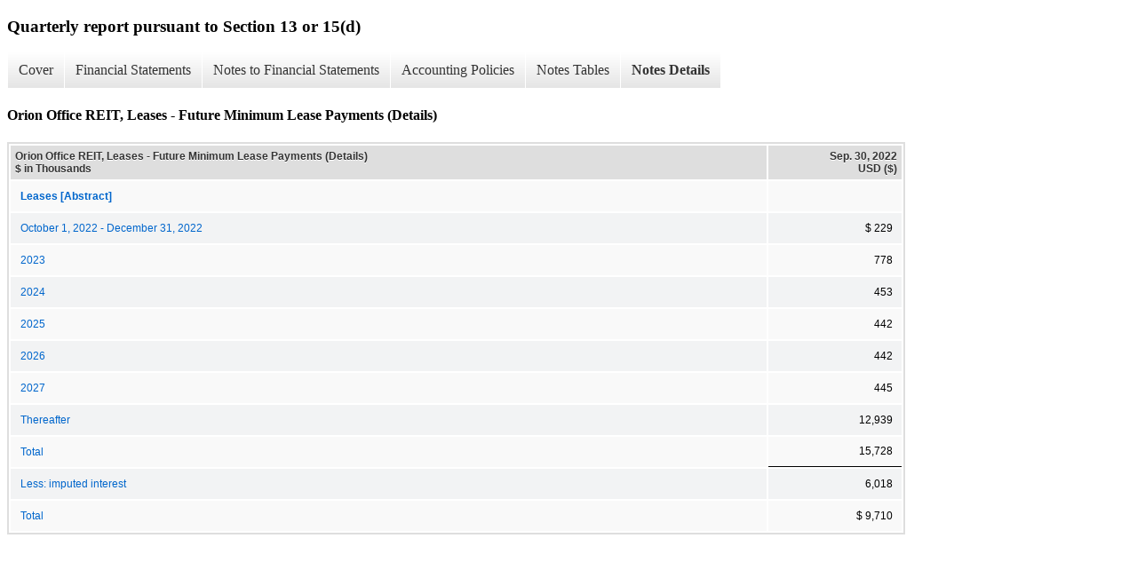

--- FILE ---
content_type: text/html;charset=UTF-8
request_url: https://www.onlreit.com/investors/sec-filings/all-sec-filings/xbrl_doc_only/401
body_size: 3545
content:
<!DOCTYPE html>
<html>
    <head>
        <title>Orion Properties Inc. Quarterly report pursuant to Section 13 or 15(d)</title>
        <link href="https://ir.stockpr.com/onlreit/stylesheets/ir.stockpr.css" rel="stylesheet" type="text/css">
        <script type="text/javascript" src="https://ir.stockpr.com/javascripts/ir.js"></script>
        <link rel="stylesheet" type="text/css" href="https://ir.stockpr.com/stylesheets/xbrl.css">
        <script type="text/javascript" src="https://d1io3yog0oux5.cloudfront.net/_f00cab261344ad7979ef775cbfe30ab1/onlreit/files/theme/js/aside/ir/_js/all.js"></script>
    </head>
    <body>
        <div class="xbrl-content">
            <h3>Quarterly report pursuant to Section 13 or 15(d)</h3>
            <div id="xbrl-menu-top">
                <div class="navigation">
                    <ul class="xbrl-sf-menu">
                        
                            <li>
                                <a class="menu-item " href="/investors/sec-filings/all-sec-filings/xbrl_doc_only/332">Cover</a>
                                <ul class="submenu">
                                                                            <li><a href="/investors/sec-filings/all-sec-filings/xbrl_doc_only/332">Cover</a></li>
                                                                    </ul>
                            </li>
                                                    <li>
                                <a class="menu-item " href="/investors/sec-filings/all-sec-filings/xbrl_doc_only/333">Financial Statements</a>
                                <ul class="submenu">
                                                                            <li><a href="/investors/sec-filings/all-sec-filings/xbrl_doc_only/333">ORION OFFICE REIT, CONSOLIDATED BALANCE SHEETS</a></li>
                                                                            <li><a href="/investors/sec-filings/all-sec-filings/xbrl_doc_only/334">ORION OFFICE REIT, CONSOLIDATED BALANCE SHEETS (Parenthetical)</a></li>
                                                                            <li><a href="/investors/sec-filings/all-sec-filings/xbrl_doc_only/335">ORION OFFICE REIT, CONSOLIDATED AND COMBINED STATEMENTS OF OPERATIONS</a></li>
                                                                            <li><a href="/investors/sec-filings/all-sec-filings/xbrl_doc_only/336">ORION OFFICE REIT, CONSOLIDATED AND COMBINED STATEMENTS OF COMPREHENSIVE INCOME (LOSS)</a></li>
                                                                            <li><a href="/investors/sec-filings/all-sec-filings/xbrl_doc_only/337">ORION OFFICE REIT, CONSOLIDATED AND COMBINED STATEMENTS OF EQUITY</a></li>
                                                                            <li><a href="/investors/sec-filings/all-sec-filings/xbrl_doc_only/338">ORION OFFICE REIT, CONSOLIDATED AND COMBINED STATEMENTS OF CASH FLOWS</a></li>
                                                                            <li><a href="/investors/sec-filings/all-sec-filings/xbrl_doc_only/339">VEREIT OFFICE ASSETS, COMBINED AND CONSOLIDATED STATEMENT OF OPERATIONS</a></li>
                                                                            <li><a href="/investors/sec-filings/all-sec-filings/xbrl_doc_only/340">VEREIT OFFICE ASSETS, COMBINED AND CONSOLIDATED STATEMENT OF EQUITY</a></li>
                                                                            <li><a href="/investors/sec-filings/all-sec-filings/xbrl_doc_only/341">VEREIT OFFICE ASSETS COMBINED AND CONSOLIDATED STATEMENT OF CASH FLOWS</a></li>
                                                                    </ul>
                            </li>
                                                    <li>
                                <a class="menu-item " href="/investors/sec-filings/all-sec-filings/xbrl_doc_only/342">Notes to Financial Statements</a>
                                <ul class="submenu">
                                                                            <li><a href="/investors/sec-filings/all-sec-filings/xbrl_doc_only/342">Orion Office REIT, Organization</a></li>
                                                                            <li><a href="/investors/sec-filings/all-sec-filings/xbrl_doc_only/343">Orion Office REIT, Summary of Significant Accounting Policies</a></li>
                                                                            <li><a href="/investors/sec-filings/all-sec-filings/xbrl_doc_only/344">Orion Office REIT, Real Estate Investments and Related Intangibles</a></li>
                                                                            <li><a href="/investors/sec-filings/all-sec-filings/xbrl_doc_only/345">Orion Office REIT, Receivables and Other Assets</a></li>
                                                                            <li><a href="/investors/sec-filings/all-sec-filings/xbrl_doc_only/346">Orion Office REIT, Fair Value Measures</a></li>
                                                                            <li><a href="/investors/sec-filings/all-sec-filings/xbrl_doc_only/347">Orion Office REIT, Debt, Net</a></li>
                                                                            <li><a href="/investors/sec-filings/all-sec-filings/xbrl_doc_only/348">Orion Office REIT, Derivative and Hedging Activities</a></li>
                                                                            <li><a href="/investors/sec-filings/all-sec-filings/xbrl_doc_only/349">Orion Office REIT, Supplemental Cash Flow Disclosures</a></li>
                                                                            <li><a href="/investors/sec-filings/all-sec-filings/xbrl_doc_only/350">Orion Office REIT, Accounts Payable and Accrued Expenses</a></li>
                                                                            <li><a href="/investors/sec-filings/all-sec-filings/xbrl_doc_only/351">Orion Office REIT, Commitment and Contingencies</a></li>
                                                                            <li><a href="/investors/sec-filings/all-sec-filings/xbrl_doc_only/352">Orion Office REIT, Leases</a></li>
                                                                            <li><a href="/investors/sec-filings/all-sec-filings/xbrl_doc_only/353">Orion Office REIT, Stockholders&#039; Equity</a></li>
                                                                            <li><a href="/investors/sec-filings/all-sec-filings/xbrl_doc_only/354">Orion Office REIT, Equity Based Compensation</a></li>
                                                                            <li><a href="/investors/sec-filings/all-sec-filings/xbrl_doc_only/355">Orion Office REIT, Net Income (Loss) Per Share</a></li>
                                                                            <li><a href="/investors/sec-filings/all-sec-filings/xbrl_doc_only/356">Orion Office REIT, Subsequent Events</a></li>
                                                                            <li><a href="/investors/sec-filings/all-sec-filings/xbrl_doc_only/357">VEREIT Office Assets, Organization and Summary of Significant Accounting Policies</a></li>
                                                                            <li><a href="/investors/sec-filings/all-sec-filings/xbrl_doc_only/358">VEREIT Office Assets, Real Estate Investments and Related Intangibles</a></li>
                                                                            <li><a href="/investors/sec-filings/all-sec-filings/xbrl_doc_only/359">VEREIT Office Assets, Commitment and Contingencies</a></li>
                                                                            <li><a href="/investors/sec-filings/all-sec-filings/xbrl_doc_only/360">VEREIT Office Assets, Leases</a></li>
                                                                            <li><a href="/investors/sec-filings/all-sec-filings/xbrl_doc_only/361">VEREIT Office Assets, Subsequent Events</a></li>
                                                                    </ul>
                            </li>
                                                    <li>
                                <a class="menu-item " href="/investors/sec-filings/all-sec-filings/xbrl_doc_only/362">Accounting Policies</a>
                                <ul class="submenu">
                                                                            <li><a href="/investors/sec-filings/all-sec-filings/xbrl_doc_only/362">Orion Office REIT, Summary of Significant Accounting Policies (Policies)</a></li>
                                                                            <li><a href="/investors/sec-filings/all-sec-filings/xbrl_doc_only/363">VEREIT Office Assets, Organization and Summary of Significant Accounting Policies (Policies)</a></li>
                                                                    </ul>
                            </li>
                                                    <li>
                                <a class="menu-item " href="/investors/sec-filings/all-sec-filings/xbrl_doc_only/364">Notes Tables</a>
                                <ul class="submenu">
                                                                            <li><a href="/investors/sec-filings/all-sec-filings/xbrl_doc_only/364">Orion Office REIT, Real Estate Investments and Related Intangibles (Tables)</a></li>
                                                                            <li><a href="/investors/sec-filings/all-sec-filings/xbrl_doc_only/365">Orion Office REIT, Receivables and Other Assets (Tables)</a></li>
                                                                            <li><a href="/investors/sec-filings/all-sec-filings/xbrl_doc_only/366">Orion Office REIT, Fair Value Measures (Tables)</a></li>
                                                                            <li><a href="/investors/sec-filings/all-sec-filings/xbrl_doc_only/367">Orion Office REIT, Debt, Net (Tables)</a></li>
                                                                            <li><a href="/investors/sec-filings/all-sec-filings/xbrl_doc_only/368">Orion Office REIT, Derivative and Hedging Activities (Tables)</a></li>
                                                                            <li><a href="/investors/sec-filings/all-sec-filings/xbrl_doc_only/369">Orion Office REIT, Supplemental Cash Flow Disclosures (Tables)</a></li>
                                                                            <li><a href="/investors/sec-filings/all-sec-filings/xbrl_doc_only/370">Orion Office REIT, Accounts Payable and Accrued Expenses (Tables)</a></li>
                                                                            <li><a href="/investors/sec-filings/all-sec-filings/xbrl_doc_only/371">Orion Office REIT, Leases (Tables)</a></li>
                                                                            <li><a href="/investors/sec-filings/all-sec-filings/xbrl_doc_only/372">Orion Office REIT, Net Income (Loss) Per Share (Tables)</a></li>
                                                                            <li><a href="/investors/sec-filings/all-sec-filings/xbrl_doc_only/373">VEREIT Office Assets, Leases (Tables)</a></li>
                                                                    </ul>
                            </li>
                                                    <li>
                                <a class="menu-item current" href="/investors/sec-filings/all-sec-filings/xbrl_doc_only/374">Notes Details</a>
                                <ul class="submenu">
                                                                            <li><a href="/investors/sec-filings/all-sec-filings/xbrl_doc_only/374">Orion Office REIT, Organization (Details)</a></li>
                                                                            <li><a href="/investors/sec-filings/all-sec-filings/xbrl_doc_only/375">Orion Office REIT, Summary of Significant Accounting Policies (Details)</a></li>
                                                                            <li><a href="/investors/sec-filings/all-sec-filings/xbrl_doc_only/376">Orion Office REIT, Real Estate Investments and Related Intangibles - Property Acquisitions (Details)</a></li>
                                                                            <li><a href="/investors/sec-filings/all-sec-filings/xbrl_doc_only/377">Orion Office REIT, Real Estate Investments and Related Intangibles - Property Dispositions and Real Estate Assets Held for Sale (Details)</a></li>
                                                                            <li><a href="/investors/sec-filings/all-sec-filings/xbrl_doc_only/378">Orion Office REIT, Real Estate Investments and Related Intangibles - Intangible Lease Assets (Details)</a></li>
                                                                            <li><a href="/investors/sec-filings/all-sec-filings/xbrl_doc_only/379">Orion Office REIT, Real Estate Investments and Related Intangibles - Intangible Lease Assets and Liabilities (Details)</a></li>
                                                                            <li><a href="/investors/sec-filings/all-sec-filings/xbrl_doc_only/380">Orion Office REIT, Real Estate Investments and Related Intangibles - Schedule of Company&#039;s Investment in Unconsolidated Joint Venture (Details)</a></li>
                                                                            <li><a href="/investors/sec-filings/all-sec-filings/xbrl_doc_only/381">Orion Office REIT, Receivables and Other Assets - Accounts Receivable, Net (Details)</a></li>
                                                                            <li><a href="/investors/sec-filings/all-sec-filings/xbrl_doc_only/382">Orion Office REIT, Receivables and Other Assets - Other Assets (Details)</a></li>
                                                                            <li><a href="/investors/sec-filings/all-sec-filings/xbrl_doc_only/383">Orion Office REIT, Fair Value Measures - Items Measured at Fair Value on a Recurring Basis (Details)</a></li>
                                                                            <li><a href="/investors/sec-filings/all-sec-filings/xbrl_doc_only/384">Orion Office REIT, Fair Value Measures - Narrative (Details)</a></li>
                                                                            <li><a href="/investors/sec-filings/all-sec-filings/xbrl_doc_only/385">Orion Office REIT, Fair Value Measures - Provisions for Impairment (Details)</a></li>
                                                                            <li><a href="/investors/sec-filings/all-sec-filings/xbrl_doc_only/386">Orion Office REIT, Fair Value Measures - Assets at Fair Value Measured on a Non-recurring Basis (Details)</a></li>
                                                                            <li><a href="/investors/sec-filings/all-sec-filings/xbrl_doc_only/387">Orion Office REIT, Fair Value Measures - Fair Value of Financial Instruments (Details)</a></li>
                                                                            <li><a href="/investors/sec-filings/all-sec-filings/xbrl_doc_only/388">Orion Office REIT, Debt, Net - Narrative (Details)</a></li>
                                                                            <li><a href="/investors/sec-filings/all-sec-filings/xbrl_doc_only/389">Orion Office REIT, Debt, Net - Schedule of Debt (Details)</a></li>
                                                                            <li><a href="/investors/sec-filings/all-sec-filings/xbrl_doc_only/390">Orion Office REIT, Debt, Net - Credit Facility (Details)</a></li>
                                                                            <li><a href="/investors/sec-filings/all-sec-filings/xbrl_doc_only/391">Orion Office REIT, Debt, Net - CMBS Loan (Details)</a></li>
                                                                            <li><a href="/investors/sec-filings/all-sec-filings/xbrl_doc_only/392">Orion Office REIT, Debt, Net - Schedule of Mortgage Notes Payable (Details)</a></li>
                                                                            <li><a href="/investors/sec-filings/all-sec-filings/xbrl_doc_only/393">Orion Office REIT, Derivative and Hedging Activities - Narrative (Details)</a></li>
                                                                            <li><a href="/investors/sec-filings/all-sec-filings/xbrl_doc_only/394">Orion Office REIT, Derivative and Hedging Activities - Derivatives Designated as Hedging Instruments (Details)</a></li>
                                                                            <li><a href="/investors/sec-filings/all-sec-filings/xbrl_doc_only/395">Orion Office REIT, Derivative and Hedging Activities - Offsetting of Derivative Assets and Liabilities (Details)</a></li>
                                                                            <li><a href="/investors/sec-filings/all-sec-filings/xbrl_doc_only/396">Orion Office REIT, Supplemental Cash Flow Disclosures (Details)</a></li>
                                                                            <li><a href="/investors/sec-filings/all-sec-filings/xbrl_doc_only/397">Orion Office REIT, Accounts Payable and Accrued Expenses (Details)</a></li>
                                                                            <li><a href="/investors/sec-filings/all-sec-filings/xbrl_doc_only/398">Orion Office REIT, Leases - Lessor Narrative (Details)</a></li>
                                                                            <li><a href="/investors/sec-filings/all-sec-filings/xbrl_doc_only/399">Orion Office REIT, Leases - Future Minimum Base Rent Payments (Details)</a></li>
                                                                            <li><a href="/investors/sec-filings/all-sec-filings/xbrl_doc_only/400">Orion Office REIT, Leases - Lessee Narrative (Details)</a></li>
                                                                            <li><a href="/investors/sec-filings/all-sec-filings/xbrl_doc_only/401">Orion Office REIT, Leases - Future Minimum Lease Payments (Details)</a></li>
                                                                            <li><a href="/investors/sec-filings/all-sec-filings/xbrl_doc_only/402">Orion Office REIT, Stockholders&#039; Equity (Details)</a></li>
                                                                            <li><a href="/investors/sec-filings/all-sec-filings/xbrl_doc_only/403">Orion Office REIT, Equity Based Compensation (Details)</a></li>
                                                                            <li><a href="/investors/sec-filings/all-sec-filings/xbrl_doc_only/404">Orion Office REIT, Net Income (Loss) Per Share - Computation of Basic and Diluted EPS (Details)</a></li>
                                                                            <li><a href="/investors/sec-filings/all-sec-filings/xbrl_doc_only/405">Orion Office REIT, Net Income (Loss) Per Share - Schedule of Antidilutive (Details)</a></li>
                                                                            <li><a href="/investors/sec-filings/all-sec-filings/xbrl_doc_only/406">Orion Office REIT, Subsequent Events (Details)</a></li>
                                                                            <li><a href="/investors/sec-filings/all-sec-filings/xbrl_doc_only/407">VEREIT Office Assets, Organization and Summary of Significant Accounting Policies (Details)</a></li>
                                                                            <li><a href="/investors/sec-filings/all-sec-filings/xbrl_doc_only/408">VEREIT Office Assets, Real Estate Investments and Related Intangibles - Consolidated Joint Ventures Narrative (Details)</a></li>
                                                                            <li><a href="/investors/sec-filings/all-sec-filings/xbrl_doc_only/409">VEREIT Office Assets, Real Estate Investments and Related Intangibles - Impairments (Details)</a></li>
                                                                            <li><a href="/investors/sec-filings/all-sec-filings/xbrl_doc_only/410">VEREIT Office Assets, Leases - Narrative (Details)</a></li>
                                                                            <li><a href="/investors/sec-filings/all-sec-filings/xbrl_doc_only/411">VEREIT Office Assets, Leases - Rental Revenue (Details)</a></li>
                                                                    </ul>
                            </li>
                                            </ul>
                </div>
            </div>
            <div class="spr-xbrl-document">
                <h4>Orion Office REIT, Leases - Future Minimum Lease Payments (Details)</h4>
                


<title></title>




<span style="display: none;">v3.22.2.2</span><table class="report" border="0" cellspacing="2" id="idm140300890618064">
<tr>
<th class="tl" colspan="1" rowspan="1"><div style="width: 200px;"><strong>Orion Office REIT, Leases - Future Minimum Lease Payments (Details)<br> $ in Thousands</strong></div></th>
<th class="th">
<div>Sep. 30, 2022 </div>
<div>USD ($)</div>
</th>
</tr>
<tr class="re">
<td class="pl" style="border-bottom: 0px;" valign="top"><a class="a" href="javascript:void(0);" onclick="Show.showAR( this, 'defref_us-gaap_LeasesAbstract', window );"><strong>Leases [Abstract]</strong></a></td>
<td class="text"> <span></span>
</td>
</tr>
<tr class="ro">
<td class="pl" style="border-bottom: 0px;" valign="top"><a class="a" href="javascript:void(0);" onclick="Show.showAR( this, 'defref_us-gaap_LesseeOperatingLeaseLiabilityPaymentsRemainderOfFiscalYear', window );">October 1, 2022 - December 31, 2022</a></td>
<td class="nump">$ 229<span></span>
</td>
</tr>
<tr class="re">
<td class="pl" style="border-bottom: 0px;" valign="top"><a class="a" href="javascript:void(0);" onclick="Show.showAR( this, 'defref_us-gaap_LesseeOperatingLeaseLiabilityPaymentsDueNextTwelveMonths', window );">2023</a></td>
<td class="nump">778<span></span>
</td>
</tr>
<tr class="ro">
<td class="pl" style="border-bottom: 0px;" valign="top"><a class="a" href="javascript:void(0);" onclick="Show.showAR( this, 'defref_us-gaap_LesseeOperatingLeaseLiabilityPaymentsDueYearTwo', window );">2024</a></td>
<td class="nump">453<span></span>
</td>
</tr>
<tr class="re">
<td class="pl" style="border-bottom: 0px;" valign="top"><a class="a" href="javascript:void(0);" onclick="Show.showAR( this, 'defref_us-gaap_LesseeOperatingLeaseLiabilityPaymentsDueYearThree', window );">2025</a></td>
<td class="nump">442<span></span>
</td>
</tr>
<tr class="ro">
<td class="pl" style="border-bottom: 0px;" valign="top"><a class="a" href="javascript:void(0);" onclick="Show.showAR( this, 'defref_us-gaap_LesseeOperatingLeaseLiabilityPaymentsDueYearFour', window );">2026</a></td>
<td class="nump">442<span></span>
</td>
</tr>
<tr class="re">
<td class="pl" style="border-bottom: 0px;" valign="top"><a class="a" href="javascript:void(0);" onclick="Show.showAR( this, 'defref_us-gaap_LesseeOperatingLeaseLiabilityPaymentsDueYearFive', window );">2027</a></td>
<td class="nump">445<span></span>
</td>
</tr>
<tr class="ro">
<td class="pl" style="border-bottom: 0px;" valign="top"><a class="a" href="javascript:void(0);" onclick="Show.showAR( this, 'defref_us-gaap_LesseeOperatingLeaseLiabilityPaymentsDueAfterYearFive', window );">Thereafter</a></td>
<td class="nump">12,939<span></span>
</td>
</tr>
<tr class="reu">
<td class="pl" style="border-bottom: 0px;" valign="top"><a class="a" href="javascript:void(0);" onclick="Show.showAR( this, 'defref_us-gaap_LesseeOperatingLeaseLiabilityPaymentsDue', window );">Total</a></td>
<td class="nump">15,728<span></span>
</td>
</tr>
<tr class="ro">
<td class="pl" style="border-bottom: 0px;" valign="top"><a class="a" href="javascript:void(0);" onclick="Show.showAR( this, 'defref_us-gaap_LesseeOperatingLeaseLiabilityUndiscountedExcessAmount', window );">Less: imputed interest</a></td>
<td class="nump">6,018<span></span>
</td>
</tr>
<tr class="re">
<td class="pl" style="border-bottom: 0px;" valign="top"><a class="a" href="javascript:void(0);" onclick="Show.showAR( this, 'defref_us-gaap_OperatingLeaseLiability', window );">Total</a></td>
<td class="nump">$ 9,710<span></span>
</td>
</tr>
</table>
<div style="display: none;">
<table border="0" cellpadding="0" cellspacing="0" class="authRefData" style="display: none;" id="defref_us-gaap_LeasesAbstract">
<tr><td class="hide"><a style="color: white;" href="javascript:void(0);" onclick="Show.hideAR();">X</a></td></tr>
<tr><td><div class="body" style="padding: 2px;">
<a href="javascript:void(0);" onclick="Show.toggleNext( this );">- References</a><div><p>No definition available.</p></div>
<a href="javascript:void(0);" onclick="Show.toggleNext( this );">+ Details</a><div style="display: none;"><table border="0" cellpadding="0" cellspacing="0">
<tr>
<td><strong> Name:</strong></td>
<td style="white-space:nowrap;">us-gaap_LeasesAbstract</td>
</tr>
<tr>
<td style="padding-right: 4px;white-space:nowrap;"><strong> Namespace Prefix:</strong></td>
<td>us-gaap_</td>
</tr>
<tr>
<td><strong> Data Type:</strong></td>
<td>xbrli:stringItemType</td>
</tr>
<tr>
<td><strong> Balance Type:</strong></td>
<td>na</td>
</tr>
<tr>
<td><strong> Period Type:</strong></td>
<td>duration</td>
</tr>
</table></div>
</div></td></tr>
</table>
<table border="0" cellpadding="0" cellspacing="0" class="authRefData" style="display: none;" id="defref_us-gaap_LesseeOperatingLeaseLiabilityPaymentsDue">
<tr><td class="hide"><a style="color: white;" href="javascript:void(0);" onclick="Show.hideAR();">X</a></td></tr>
<tr><td><div class="body" style="padding: 2px;">
<a href="javascript:void(0);" onclick="Show.toggleNext( this );">- Definition</a><div><p>Amount of lessee's undiscounted obligation for lease payment for operating lease.</p></div>
<a href="javascript:void(0);" onclick="Show.toggleNext( this );">+ References</a><div style="display: none;"><p>Reference 1: http://www.xbrl.org/2003/role/disclosureRef<br> -Publisher FASB<br> -Name Accounting Standards Codification<br> -Topic 842<br> -SubTopic 20<br> -Section 50<br> -Paragraph 6<br> -URI https://asc.fasb.org/extlink&amp;oid=128292326&amp;loc=SL77918701-209980<br></p></div>
<a href="javascript:void(0);" onclick="Show.toggleNext( this );">+ Details</a><div style="display: none;"><table border="0" cellpadding="0" cellspacing="0">
<tr>
<td><strong> Name:</strong></td>
<td style="white-space:nowrap;">us-gaap_LesseeOperatingLeaseLiabilityPaymentsDue</td>
</tr>
<tr>
<td style="padding-right: 4px;white-space:nowrap;"><strong> Namespace Prefix:</strong></td>
<td>us-gaap_</td>
</tr>
<tr>
<td><strong> Data Type:</strong></td>
<td>xbrli:monetaryItemType</td>
</tr>
<tr>
<td><strong> Balance Type:</strong></td>
<td>credit</td>
</tr>
<tr>
<td><strong> Period Type:</strong></td>
<td>instant</td>
</tr>
</table></div>
</div></td></tr>
</table>
<table border="0" cellpadding="0" cellspacing="0" class="authRefData" style="display: none;" id="defref_us-gaap_LesseeOperatingLeaseLiabilityPaymentsDueAfterYearFive">
<tr><td class="hide"><a style="color: white;" href="javascript:void(0);" onclick="Show.hideAR();">X</a></td></tr>
<tr><td><div class="body" style="padding: 2px;">
<a href="javascript:void(0);" onclick="Show.toggleNext( this );">- Definition</a><div><p>Amount of lessee's undiscounted obligation for lease payment for operating lease due after fifth fiscal year following current fiscal year. Excludes interim and annual periods when interim periods are reported from current statement of financial position date (rolling approach).</p></div>
<a href="javascript:void(0);" onclick="Show.toggleNext( this );">+ References</a><div style="display: none;"><p>Reference 1: http://www.xbrl.org/2003/role/disclosureRef<br> -Publisher FASB<br> -Name Accounting Standards Codification<br> -Topic 842<br> -SubTopic 20<br> -Section 50<br> -Paragraph 6<br> -URI https://asc.fasb.org/extlink&amp;oid=128292326&amp;loc=SL77918701-209980<br></p></div>
<a href="javascript:void(0);" onclick="Show.toggleNext( this );">+ Details</a><div style="display: none;"><table border="0" cellpadding="0" cellspacing="0">
<tr>
<td><strong> Name:</strong></td>
<td style="white-space:nowrap;">us-gaap_LesseeOperatingLeaseLiabilityPaymentsDueAfterYearFive</td>
</tr>
<tr>
<td style="padding-right: 4px;white-space:nowrap;"><strong> Namespace Prefix:</strong></td>
<td>us-gaap_</td>
</tr>
<tr>
<td><strong> Data Type:</strong></td>
<td>xbrli:monetaryItemType</td>
</tr>
<tr>
<td><strong> Balance Type:</strong></td>
<td>credit</td>
</tr>
<tr>
<td><strong> Period Type:</strong></td>
<td>instant</td>
</tr>
</table></div>
</div></td></tr>
</table>
<table border="0" cellpadding="0" cellspacing="0" class="authRefData" style="display: none;" id="defref_us-gaap_LesseeOperatingLeaseLiabilityPaymentsDueNextTwelveMonths">
<tr><td class="hide"><a style="color: white;" href="javascript:void(0);" onclick="Show.hideAR();">X</a></td></tr>
<tr><td><div class="body" style="padding: 2px;">
<a href="javascript:void(0);" onclick="Show.toggleNext( this );">- Definition</a><div><p>Amount of lessee's undiscounted obligation for lease payment for operating lease to be paid in next fiscal year following current fiscal year. Excludes interim and annual periods when interim periods are reported from current statement of financial position date (rolling approach).</p></div>
<a href="javascript:void(0);" onclick="Show.toggleNext( this );">+ References</a><div style="display: none;"><p>Reference 1: http://www.xbrl.org/2003/role/disclosureRef<br> -Publisher FASB<br> -Name Accounting Standards Codification<br> -Topic 842<br> -SubTopic 20<br> -Section 50<br> -Paragraph 6<br> -URI https://asc.fasb.org/extlink&amp;oid=128292326&amp;loc=SL77918701-209980<br></p></div>
<a href="javascript:void(0);" onclick="Show.toggleNext( this );">+ Details</a><div style="display: none;"><table border="0" cellpadding="0" cellspacing="0">
<tr>
<td><strong> Name:</strong></td>
<td style="white-space:nowrap;">us-gaap_LesseeOperatingLeaseLiabilityPaymentsDueNextTwelveMonths</td>
</tr>
<tr>
<td style="padding-right: 4px;white-space:nowrap;"><strong> Namespace Prefix:</strong></td>
<td>us-gaap_</td>
</tr>
<tr>
<td><strong> Data Type:</strong></td>
<td>xbrli:monetaryItemType</td>
</tr>
<tr>
<td><strong> Balance Type:</strong></td>
<td>credit</td>
</tr>
<tr>
<td><strong> Period Type:</strong></td>
<td>instant</td>
</tr>
</table></div>
</div></td></tr>
</table>
<table border="0" cellpadding="0" cellspacing="0" class="authRefData" style="display: none;" id="defref_us-gaap_LesseeOperatingLeaseLiabilityPaymentsDueYearFive">
<tr><td class="hide"><a style="color: white;" href="javascript:void(0);" onclick="Show.hideAR();">X</a></td></tr>
<tr><td><div class="body" style="padding: 2px;">
<a href="javascript:void(0);" onclick="Show.toggleNext( this );">- Definition</a><div><p>Amount of lessee's undiscounted obligation for lease payment for operating lease to be paid in fifth fiscal year following current fiscal year. Excludes interim and annual periods when interim periods are reported from current statement of financial position date (rolling approach).</p></div>
<a href="javascript:void(0);" onclick="Show.toggleNext( this );">+ References</a><div style="display: none;"><p>Reference 1: http://www.xbrl.org/2003/role/disclosureRef<br> -Publisher FASB<br> -Name Accounting Standards Codification<br> -Topic 842<br> -SubTopic 20<br> -Section 50<br> -Paragraph 6<br> -URI https://asc.fasb.org/extlink&amp;oid=128292326&amp;loc=SL77918701-209980<br></p></div>
<a href="javascript:void(0);" onclick="Show.toggleNext( this );">+ Details</a><div style="display: none;"><table border="0" cellpadding="0" cellspacing="0">
<tr>
<td><strong> Name:</strong></td>
<td style="white-space:nowrap;">us-gaap_LesseeOperatingLeaseLiabilityPaymentsDueYearFive</td>
</tr>
<tr>
<td style="padding-right: 4px;white-space:nowrap;"><strong> Namespace Prefix:</strong></td>
<td>us-gaap_</td>
</tr>
<tr>
<td><strong> Data Type:</strong></td>
<td>xbrli:monetaryItemType</td>
</tr>
<tr>
<td><strong> Balance Type:</strong></td>
<td>credit</td>
</tr>
<tr>
<td><strong> Period Type:</strong></td>
<td>instant</td>
</tr>
</table></div>
</div></td></tr>
</table>
<table border="0" cellpadding="0" cellspacing="0" class="authRefData" style="display: none;" id="defref_us-gaap_LesseeOperatingLeaseLiabilityPaymentsDueYearFour">
<tr><td class="hide"><a style="color: white;" href="javascript:void(0);" onclick="Show.hideAR();">X</a></td></tr>
<tr><td><div class="body" style="padding: 2px;">
<a href="javascript:void(0);" onclick="Show.toggleNext( this );">- Definition</a><div><p>Amount of lessee's undiscounted obligation for lease payment for operating lease to be paid in fourth fiscal year following current fiscal year. Excludes interim and annual periods when interim periods are reported from current statement of financial position date (rolling approach).</p></div>
<a href="javascript:void(0);" onclick="Show.toggleNext( this );">+ References</a><div style="display: none;"><p>Reference 1: http://www.xbrl.org/2003/role/disclosureRef<br> -Publisher FASB<br> -Name Accounting Standards Codification<br> -Topic 842<br> -SubTopic 20<br> -Section 50<br> -Paragraph 6<br> -URI https://asc.fasb.org/extlink&amp;oid=128292326&amp;loc=SL77918701-209980<br></p></div>
<a href="javascript:void(0);" onclick="Show.toggleNext( this );">+ Details</a><div style="display: none;"><table border="0" cellpadding="0" cellspacing="0">
<tr>
<td><strong> Name:</strong></td>
<td style="white-space:nowrap;">us-gaap_LesseeOperatingLeaseLiabilityPaymentsDueYearFour</td>
</tr>
<tr>
<td style="padding-right: 4px;white-space:nowrap;"><strong> Namespace Prefix:</strong></td>
<td>us-gaap_</td>
</tr>
<tr>
<td><strong> Data Type:</strong></td>
<td>xbrli:monetaryItemType</td>
</tr>
<tr>
<td><strong> Balance Type:</strong></td>
<td>credit</td>
</tr>
<tr>
<td><strong> Period Type:</strong></td>
<td>instant</td>
</tr>
</table></div>
</div></td></tr>
</table>
<table border="0" cellpadding="0" cellspacing="0" class="authRefData" style="display: none;" id="defref_us-gaap_LesseeOperatingLeaseLiabilityPaymentsDueYearThree">
<tr><td class="hide"><a style="color: white;" href="javascript:void(0);" onclick="Show.hideAR();">X</a></td></tr>
<tr><td><div class="body" style="padding: 2px;">
<a href="javascript:void(0);" onclick="Show.toggleNext( this );">- Definition</a><div><p>Amount of lessee's undiscounted obligation for lease payment for operating lease to be paid in third fiscal year following current fiscal year. Excludes interim and annual periods when interim periods are reported from current statement of financial position date (rolling approach).</p></div>
<a href="javascript:void(0);" onclick="Show.toggleNext( this );">+ References</a><div style="display: none;"><p>Reference 1: http://www.xbrl.org/2003/role/disclosureRef<br> -Publisher FASB<br> -Name Accounting Standards Codification<br> -Topic 842<br> -SubTopic 20<br> -Section 50<br> -Paragraph 6<br> -URI https://asc.fasb.org/extlink&amp;oid=128292326&amp;loc=SL77918701-209980<br></p></div>
<a href="javascript:void(0);" onclick="Show.toggleNext( this );">+ Details</a><div style="display: none;"><table border="0" cellpadding="0" cellspacing="0">
<tr>
<td><strong> Name:</strong></td>
<td style="white-space:nowrap;">us-gaap_LesseeOperatingLeaseLiabilityPaymentsDueYearThree</td>
</tr>
<tr>
<td style="padding-right: 4px;white-space:nowrap;"><strong> Namespace Prefix:</strong></td>
<td>us-gaap_</td>
</tr>
<tr>
<td><strong> Data Type:</strong></td>
<td>xbrli:monetaryItemType</td>
</tr>
<tr>
<td><strong> Balance Type:</strong></td>
<td>credit</td>
</tr>
<tr>
<td><strong> Period Type:</strong></td>
<td>instant</td>
</tr>
</table></div>
</div></td></tr>
</table>
<table border="0" cellpadding="0" cellspacing="0" class="authRefData" style="display: none;" id="defref_us-gaap_LesseeOperatingLeaseLiabilityPaymentsDueYearTwo">
<tr><td class="hide"><a style="color: white;" href="javascript:void(0);" onclick="Show.hideAR();">X</a></td></tr>
<tr><td><div class="body" style="padding: 2px;">
<a href="javascript:void(0);" onclick="Show.toggleNext( this );">- Definition</a><div><p>Amount of lessee's undiscounted obligation for lease payment for operating lease to be paid in second fiscal year following current fiscal year. Excludes interim and annual periods when interim periods are reported from current statement of financial position date (rolling approach).</p></div>
<a href="javascript:void(0);" onclick="Show.toggleNext( this );">+ References</a><div style="display: none;"><p>Reference 1: http://www.xbrl.org/2003/role/disclosureRef<br> -Publisher FASB<br> -Name Accounting Standards Codification<br> -Topic 842<br> -SubTopic 20<br> -Section 50<br> -Paragraph 6<br> -URI https://asc.fasb.org/extlink&amp;oid=128292326&amp;loc=SL77918701-209980<br></p></div>
<a href="javascript:void(0);" onclick="Show.toggleNext( this );">+ Details</a><div style="display: none;"><table border="0" cellpadding="0" cellspacing="0">
<tr>
<td><strong> Name:</strong></td>
<td style="white-space:nowrap;">us-gaap_LesseeOperatingLeaseLiabilityPaymentsDueYearTwo</td>
</tr>
<tr>
<td style="padding-right: 4px;white-space:nowrap;"><strong> Namespace Prefix:</strong></td>
<td>us-gaap_</td>
</tr>
<tr>
<td><strong> Data Type:</strong></td>
<td>xbrli:monetaryItemType</td>
</tr>
<tr>
<td><strong> Balance Type:</strong></td>
<td>credit</td>
</tr>
<tr>
<td><strong> Period Type:</strong></td>
<td>instant</td>
</tr>
</table></div>
</div></td></tr>
</table>
<table border="0" cellpadding="0" cellspacing="0" class="authRefData" style="display: none;" id="defref_us-gaap_LesseeOperatingLeaseLiabilityPaymentsRemainderOfFiscalYear">
<tr><td class="hide"><a style="color: white;" href="javascript:void(0);" onclick="Show.hideAR();">X</a></td></tr>
<tr><td><div class="body" style="padding: 2px;">
<a href="javascript:void(0);" onclick="Show.toggleNext( this );">- Definition</a><div><p>Amount of lessee's undiscounted obligation for lease payment for operating lease having initial or remaining lease term in excess of one year to be paid in remainder of current fiscal year.</p></div>
<a href="javascript:void(0);" onclick="Show.toggleNext( this );">+ References</a><div style="display: none;"><p>Reference 1: http://www.xbrl.org/2009/role/commonPracticeRef<br> -Publisher FASB<br> -Name Accounting Standards Codification<br> -Topic 842<br> -SubTopic 20<br> -Section 50<br> -Paragraph 6<br> -URI https://asc.fasb.org/extlink&amp;oid=128292326&amp;loc=SL77918701-209980<br></p></div>
<a href="javascript:void(0);" onclick="Show.toggleNext( this );">+ Details</a><div style="display: none;"><table border="0" cellpadding="0" cellspacing="0">
<tr>
<td><strong> Name:</strong></td>
<td style="white-space:nowrap;">us-gaap_LesseeOperatingLeaseLiabilityPaymentsRemainderOfFiscalYear</td>
</tr>
<tr>
<td style="padding-right: 4px;white-space:nowrap;"><strong> Namespace Prefix:</strong></td>
<td>us-gaap_</td>
</tr>
<tr>
<td><strong> Data Type:</strong></td>
<td>xbrli:monetaryItemType</td>
</tr>
<tr>
<td><strong> Balance Type:</strong></td>
<td>credit</td>
</tr>
<tr>
<td><strong> Period Type:</strong></td>
<td>instant</td>
</tr>
</table></div>
</div></td></tr>
</table>
<table border="0" cellpadding="0" cellspacing="0" class="authRefData" style="display: none;" id="defref_us-gaap_LesseeOperatingLeaseLiabilityUndiscountedExcessAmount">
<tr><td class="hide"><a style="color: white;" href="javascript:void(0);" onclick="Show.hideAR();">X</a></td></tr>
<tr><td><div class="body" style="padding: 2px;">
<a href="javascript:void(0);" onclick="Show.toggleNext( this );">- Definition</a><div><p>Amount of lessee's undiscounted obligation for lease payments in excess of discounted obligation for lease payments for operating lease.</p></div>
<a href="javascript:void(0);" onclick="Show.toggleNext( this );">+ References</a><div style="display: none;"><p>Reference 1: http://www.xbrl.org/2003/role/disclosureRef<br> -Publisher FASB<br> -Name Accounting Standards Codification<br> -Topic 842<br> -SubTopic 20<br> -Section 50<br> -Paragraph 6<br> -URI https://asc.fasb.org/extlink&amp;oid=128292326&amp;loc=SL77918701-209980<br></p></div>
<a href="javascript:void(0);" onclick="Show.toggleNext( this );">+ Details</a><div style="display: none;"><table border="0" cellpadding="0" cellspacing="0">
<tr>
<td><strong> Name:</strong></td>
<td style="white-space:nowrap;">us-gaap_LesseeOperatingLeaseLiabilityUndiscountedExcessAmount</td>
</tr>
<tr>
<td style="padding-right: 4px;white-space:nowrap;"><strong> Namespace Prefix:</strong></td>
<td>us-gaap_</td>
</tr>
<tr>
<td><strong> Data Type:</strong></td>
<td>xbrli:monetaryItemType</td>
</tr>
<tr>
<td><strong> Balance Type:</strong></td>
<td>credit</td>
</tr>
<tr>
<td><strong> Period Type:</strong></td>
<td>instant</td>
</tr>
</table></div>
</div></td></tr>
</table>
<table border="0" cellpadding="0" cellspacing="0" class="authRefData" style="display: none;" id="defref_us-gaap_OperatingLeaseLiability">
<tr><td class="hide"><a style="color: white;" href="javascript:void(0);" onclick="Show.hideAR();">X</a></td></tr>
<tr><td><div class="body" style="padding: 2px;">
<a href="javascript:void(0);" onclick="Show.toggleNext( this );">- Definition</a><div><p>Present value of lessee's discounted obligation for lease payments from operating lease.</p></div>
<a href="javascript:void(0);" onclick="Show.toggleNext( this );">+ References</a><div style="display: none;"><p>Reference 1: http://www.xbrl.org/2003/role/disclosureRef<br> -Publisher FASB<br> -Name Accounting Standards Codification<br> -Topic 842<br> -SubTopic 20<br> -Section 45<br> -Paragraph 1<br> -Subparagraph (b)<br> -URI https://asc.fasb.org/extlink&amp;oid=123391704&amp;loc=SL77918627-209977<br></p></div>
<a href="javascript:void(0);" onclick="Show.toggleNext( this );">+ Details</a><div style="display: none;"><table border="0" cellpadding="0" cellspacing="0">
<tr>
<td><strong> Name:</strong></td>
<td style="white-space:nowrap;">us-gaap_OperatingLeaseLiability</td>
</tr>
<tr>
<td style="padding-right: 4px;white-space:nowrap;"><strong> Namespace Prefix:</strong></td>
<td>us-gaap_</td>
</tr>
<tr>
<td><strong> Data Type:</strong></td>
<td>xbrli:monetaryItemType</td>
</tr>
<tr>
<td><strong> Balance Type:</strong></td>
<td>credit</td>
</tr>
<tr>
<td><strong> Period Type:</strong></td>
<td>instant</td>
</tr>
</table></div>
</div></td></tr>
</table>
</div>


                <div style="clear:both;"></div>
            </div>
        </div>
    </body>
</html>